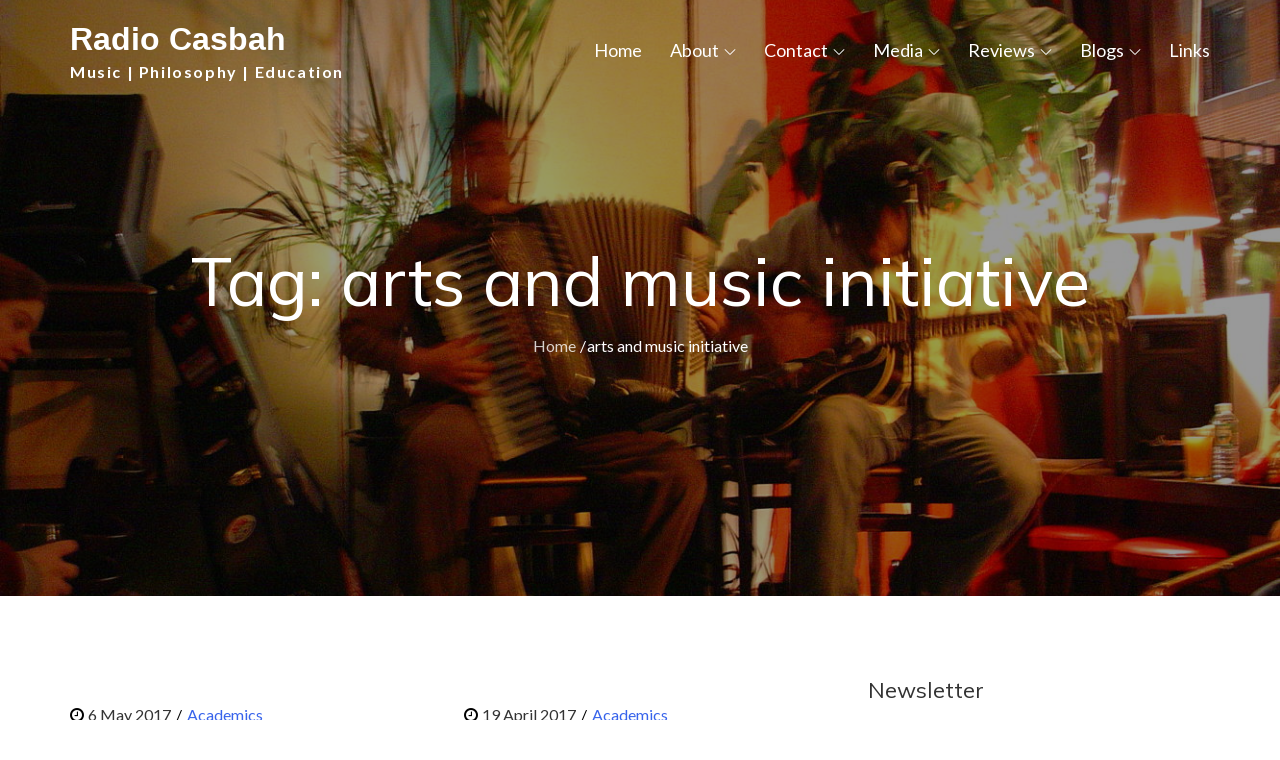

--- FILE ---
content_type: text/css
request_url: https://radiocasbah.com/wp-content/themes/music-center/assets/css/blue.css?ver=6.9
body_size: 931
content:
.backtotop,
button,
input[type="button"],
input[type="reset"],
input[type="submit"]:hover, input[type="submit"]:focus,
.main-navigation li.search-menu a:hover,
.main-navigation li.search-menu a:focus,
.main-navigation .count span,
.menu-toggle:hover,
.menu-toggle:focus,
.pagination .page-numbers:hover,
.pagination .page-numbers:focus,
.pagination .page-numbers, 
.pagination .page-numbers.dots:hover, 
.pagination .page-numbers.dots:focus, 
.pagination .page-numbers.prev, 
.pagination .page-numbers.next,
.reply a:hover, 
.reply a:focus,
.slick-prev:hover,
.slick-next:hover,
.slick-prev:focus,
.slick-next:focus,
.slick-dots li.slick-active button,
#testimonial .slick-arrow:hover,
#testimonial .slick-arrow:focus,
#hero-slider .slick-arrow,
.button,
#video .video-button,
.jetpack_subscription_widget input[type="submit"],
.nav-tabs li.active a, 
ul.nav-tabs li a:hover {
    background-color: #3763EB;
}

a,
.site-title a:hover,
.site-title a:focus,
.main-navigation ul#primary-menu li.current-menu-item > a,
.main-navigation ul#primary-menu li:hover > a,
.main-navigation ul#primary-menu li:focus > a,
.main-navigation a:hover,
.main-navigation a:focus,
.main-navigation ul.nav-menu > li > a:hover,
.main-navigation ul.nav-menu > li > a:focus,
.post-navigation a, 
.posts-navigation a,
.navigation.post-navigation a:hover,
.navigation.posts-navigation a:hover,
.navigation.post-navigation a:focus,
.navigation.posts-navigation a:focus,
#secondary .cat-links a,
#secondary a:hover,
#secondary a:focus,
.page-header small,
.single-wrapper span.tags-links a:hover,
.single-wrapper span.tags-links a:focus,
.section-title a:hover,
.section-title a:focus,
.entry-title a:hover,
.entry-title a:focus,
.section-subtitle,
ul.post-categories li a,
#colophon a:hover,
#colophon a:focus,
#colophon .site-info a,
.contact-details ul li a:hover, 
.contact-details ul li a:focus,
.nav-tabs li.active a, 
ul.nav-tabs li a:hover,
.entry-meta a,
.courses-wrapper .author.vcard:before,
.blog-post-wrapper .entry-title a:hover, 
span.byline a:hover, 
.blog-widget ul li h3 a:hover,
.entry-meta a:hover time,
.courses-wrapper span.posted-on:before,
.post-item-wrapper .entry-title a:hover, 
.event-news-wrapper .entry-meta a:hover, 
.event-item-wrapper .entry-title a:hover,
#our-team .entry-title a:hover, 
#our-team .entry-title a:focus, 
#our-team article:hover .entry-title a, 
#our-team article:hover .entry-title a,
#recent-news .entry-title a:hover, 
#recent-news .entry-title a:focus,
#colophon .widget-title, 
#colophon .widgettitle,
.single-wrapper .entry-meta span a:hover, 
.single-wrapper .entry-meta span a:focus, 
.single-wrapper .cat-links a, 
.single-wrapper .entry-meta span.byline a.fn:hover, 
.single-wrapper .entry-meta span.byline a.fn:focus,
.comment-meta .url:hover, 
.comment-meta .url:focus,
.comment-metadata a:hover time, 
.comment-metadata a:focus time,
.hero-slider-wrapper .entry-title a:hover, 
.hero-slider-wrapper .entry-title a:focus,
.playlist-wrapper a:hover, 
.playlist-wrapper a:focus,
#video .entry-title a:hover, 
#video .entry-title a:focus,
.albums-wrapper .entry-title a:hover, 
.albums-wrapper .entry-title a:focus,
.album-slider .entry-title a:hover, 
.album-slider .entry-title a:focus,
#recomended .entry-title a:hover, 
#recomended .entry-title a:focus,
#contact-us ul li a:hover, 
#contact-us ul li a:focus,
#colophon .footer-menu ul li a:hover {
    color: #3763EB;
}

.nav-tabs li.active a, 
ul.nav-tabs li a:hover {
    color: #fff;
}
.loader-container svg,
.contact-info svg,
.main-navigation ul#primary-menu li:hover > svg,
.main-navigation ul#primary-menu li:focus > svg,
.main-navigation li.menu-item-has-children:hover > a > svg,
.main-navigation li.menu-item-has-children > a:hover > svg,
.main-navigation li.menu-item-has-children > a:focus > svg,
.main-navigation ul#primary-menu > li.current-menu-item > a > svg,
.main-navigation ul.nav-menu > li > a.search:hover svg.icon-search,
.main-navigation ul.nav-menu > li > a.search:focus svg.icon-search,
.menu-toggle:hover,
.menu-toggle:focus,
.navigation.post-navigation a:hover svg,
.navigation.posts-navigation a:hover svg,
.navigation.post-navigation a:focus svg,
.navigation.posts-navigation a:focus svg,
.widget_search form.search-form button.search-submit:hover svg,
.widget_search form.search-form button.search-submit:focus svg,
.single-wrapper span.posted-on svg,
.single-wrapper span.cat-links svg,
#contact-us svg  {
    fill: #3763EB;
}

@media screen and (min-width: 1024px) {
    .main-navigation ul#primary-menu ul li.current-menu-item > a, 
    .main-navigation ul#primary-menu ul li:hover > a, 
    .main-navigation ul#primary-menu ul li:focus > a {

        color:#3763EB;
    }
}

button,
input[type="button"],
input[type="reset"],
input[type="submit"]:hover, input[type="submit"]:focus,
.pagination .page-numbers:hover,
.pagination .page-numbers:focus,
.single-wrapper span.tags-links a:hover,
.single-wrapper span.tags-links a:focus,
.reply a,
.slick-prev:hover,
.slick-next:hover,
.slick-prev:focus,
.slick-next:focus,
.slick-dots li button,
.single-wrapper .entry-meta > span.tags-links a:hover,
.single-wrapper .entry-meta > span.tags-links a:focus,
.pagination .page-numbers, 
.pagination .page-numbers.dots:hover, 
.pagination .page-numbers.dots:focus, 
.pagination .page-numbers.prev,
.pagination .page-numbers.next {
    border-color: #3763EB;
}



@-webkit-keyframes colorchange {
    0%   {border-color: #3763EB;}
    25%  {border-color: #3763EB;}
    50%  {border-color: #3763EB;}
    75%  {border-color: #3763EB;}
    100% {border-color: #3763EB;}
}

@keyframes colorchange {
    0%   {border-color: #3763EB;}
    25%  {border-color: #3763EB;}
    50%  {border-color: #3763EB;}
    75%  {border-color: #3763EB;}
    100% {border-color: #3763EB;}
}

--- FILE ---
content_type: text/javascript
request_url: https://radiocasbah.com/wp-content/themes/music-center/assets/js/custom.js?ver=20151215
body_size: 992
content:
jQuery(document).ready(function($) {

/*------------------------------------------------
            DECLARATIONS
------------------------------------------------*/

    var loader = $('#loader');
    var loader_container = $('#preloader');
    var scroll = $(window).scrollTop();  
    var scrollup = $('.backtotop');
    var menu_toggle = $('.menu-toggle');
    var dropdown_toggle = $('.main-navigation button.dropdown-toggle');
    var nav_menu = $('.main-navigation ul.nav-menu');

/*------------------------------------------------
            PRELOADER
------------------------------------------------*/

    loader_container.delay(1000).fadeOut();
    loader.delay(1000).fadeOut("slow");

/*------------------------------------------------
            BACK TO TOP
------------------------------------------------*/

    $(window).scroll(function() {
        if ($(this).scrollTop() > 1) {
            scrollup.css({bottom:"25px"});
        } 
        else {
            scrollup.css({bottom:"-100px"});
        }
    });

    scrollup.click(function() {
        $('html, body').animate({scrollTop: '0px'}, 800);
        return false;
    });

/*------------------------------------------------
            MAIN NAVIGATION
------------------------------------------------*/

      $('.topheader-dropdown').click(function() {
        $(this).toggleClass('active');
        $('.contact-info').slideToggle();
    });

    menu_toggle.click(function(){
        nav_menu.slideToggle();
        $('.main-navigation').toggleClass('menu-open');
        $('.menu-overlay').toggleClass('active');
        $(this).toggleClass('active');
    });

    dropdown_toggle.click(function() {
        $(this).toggleClass('active');
       $(this).parent().find('.sub-menu').first().slideToggle();
        $('#primary-menu > li:last-child button.active').unbind('keydown');
    });

    $('.main-navigation ul li.search-menu a').click(function(event) {
        event.preventDefault();
        $(this).toggleClass('search-active');
        $('.main-navigation #search').fadeToggle();
        $('.main-navigation .search-field').focus();
    });

    $(window).scroll(function() {
        if ($(this).scrollTop() > 1) {
            $('.menu-sticky #masthead').addClass('nav-shrink');
        }
        else {
            $('.menu-sticky #masthead').removeClass('nav-shrink');
        }
    });

    $(document).click(function (e) {
        var container = $("#masthead");
        if (!container.is(e.target) && container.has(e.target).length === 0) {
            $('#site-navigation').removeClass('menu-open');
            $('#primary-menu').slideUp();
            $('.menu-overlay').removeClass('active');
            $('.main-navigation ul li.search-menu a').removeClass('search-active');
            $('.main-navigation #search').fadeOut();
        }
    });

/*------------------------------------------------
            SLICK SLIDER
------------------------------------------------*/

$('#hero-slider').slick();


/*------------------------------------------------
            Magnific Popup Video
------------------------------------------------*/
$('.popup-youtube').magnificPopup({
    type: 'iframe',
    mainClass: 'mfp-fade',
    preloader: true,
});


/*------------------------------------------------
            Playlist
------------------------------------------------*/

$('#music-player .container .wp-playlist').append('<button class="toggle-playlist"><i class="fa fa-th-list"></i></button>');

$('.toggle-playlist').click(function() {
    $('#music-player .wp-playlist-tracks').slideToggle();
});

/*--------------------------------------------------------------
 Keyboard Navigation
----------------------------------------------------------------*/
if( $(window).width() < 1024 ) {
    $('#primary-menu').find("li").last().bind( 'keydown', function(e) {
        if( e.which === 9 ) {
            e.preventDefault();
            $('#masthead').find('.menu-toggle').focus();
        }
    });

    $('#primary-menu > li:last-child button:not(.active)').bind( 'keydown', function(e) {
        if( e.which === 9 ) {
            e.preventDefault();
            $('#masthead').find('.menu-toggle').focus();
        }
    });
}
else {
    $('#primary-menu').find("li").unbind('keydown');
}

$(window).resize(function() {
    if( $(window).width() < 1024 ) {
        $('#primary-menu').find("li").last().bind( 'keydown', function(e) {
            if( e.which === 9 ) {
                e.preventDefault();
                $('#masthead').find('.menu-toggle').focus();
            }
        });

        $('#primary-menu > li:last-child button:not(.active)').bind( 'keydown', function(e) {
            if( e.which === 9 ) {
                e.preventDefault();
                $('#masthead').find('.menu-toggle').focus();
            }
        });
    }
    else {
        $('#primary-menu').find("li").unbind('keydown');
    }
});

menu_toggle.on('keydown', function (e) {
    var tabKey    = e.keyCode === 9;
    var shiftKey  = e.shiftKey;

    if( menu_toggle.hasClass('active') ) {
        if ( shiftKey && tabKey ) {
            e.preventDefault();
            nav_menu.slideUp();
            $('.main-navigation').removeClass('menu-open');
            $('.menu-overlay').removeClass('active');
            menu_toggle.removeClass('active');
        };
    }
});

/*------------------------------------------------
                END JQUERY
------------------------------------------------*/

});